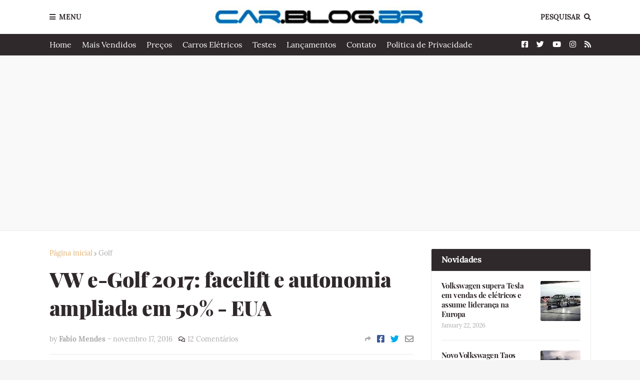

--- FILE ---
content_type: text/html; charset=utf-8
request_url: https://www.google.com/recaptcha/api2/aframe
body_size: 268
content:
<!DOCTYPE HTML><html><head><meta http-equiv="content-type" content="text/html; charset=UTF-8"></head><body><script nonce="dnMP2rscIBhKWjXiUKMk5A">/** Anti-fraud and anti-abuse applications only. See google.com/recaptcha */ try{var clients={'sodar':'https://pagead2.googlesyndication.com/pagead/sodar?'};window.addEventListener("message",function(a){try{if(a.source===window.parent){var b=JSON.parse(a.data);var c=clients[b['id']];if(c){var d=document.createElement('img');d.src=c+b['params']+'&rc='+(localStorage.getItem("rc::a")?sessionStorage.getItem("rc::b"):"");window.document.body.appendChild(d);sessionStorage.setItem("rc::e",parseInt(sessionStorage.getItem("rc::e")||0)+1);localStorage.setItem("rc::h",'1769123430607');}}}catch(b){}});window.parent.postMessage("_grecaptcha_ready", "*");}catch(b){}</script></body></html>